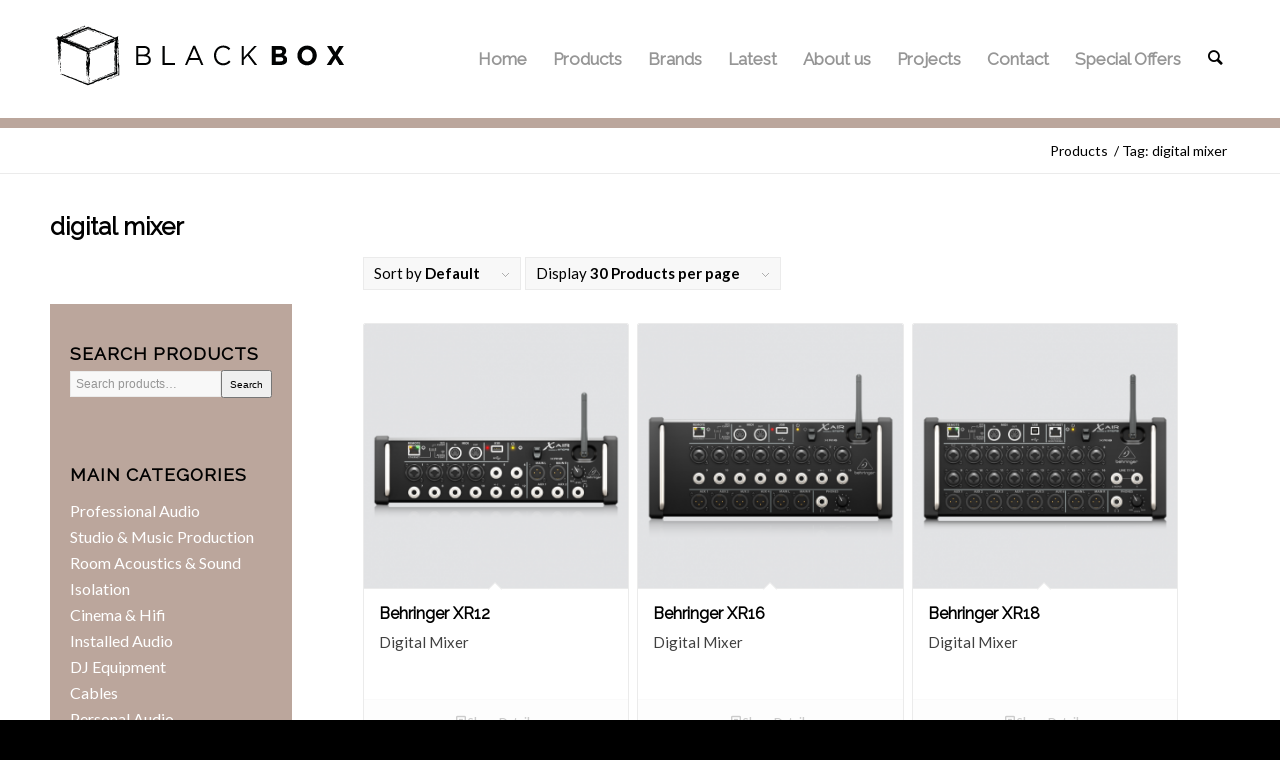

--- FILE ---
content_type: text/html; charset=UTF-8
request_url: https://black-box.pro/product-tag/digital-mixer/
body_size: 14677
content:
<!DOCTYPE html><html lang="en-US" class="html_stretched responsive av-preloader-disabled av-default-lightbox  html_header_top html_logo_left html_main_nav_header html_menu_right html_large html_header_sticky html_header_shrinking_disabled html_mobile_menu_tablet html_header_searchicon html_content_align_center html_header_unstick_top_disabled html_header_stretch_disabled html_minimal_header html_av-overlay-side html_av-overlay-side-classic html_av-submenu-noclone html_entry_id_11411 av-no-preview html_text_menu_active "><head><meta charset="UTF-8" /><meta name="viewport" content="width=device-width, initial-scale=1, maximum-scale=1"><meta name='robots' content='index, follow, max-image-preview:large, max-snippet:-1, max-video-preview:-1' /><title>digital mixer Archives - Black Box Pro</title><link rel="canonical" href="https://black-box.pro/product-tag/digital-mixer/" /><meta property="og:locale" content="en_US" /><meta property="og:type" content="article" /><meta property="og:title" content="digital mixer Archives" /><meta property="og:url" content="https://black-box.pro/product-tag/digital-mixer/" /><meta property="og:site_name" content="Black Box Pro" /><meta name="twitter:card" content="summary_large_image" /> <script type="application/ld+json" class="yoast-schema-graph">{"@context":"https://schema.org","@graph":[{"@type":"WebSite","@id":"https://black-box.pro/#website","url":"https://black-box.pro/","name":"Black Box Pro","description":"Professional Audio Sales &amp; Installation","potentialAction":[{"@type":"SearchAction","target":{"@type":"EntryPoint","urlTemplate":"https://black-box.pro/?s={search_term_string}"},"query-input":"required name=search_term_string"}],"inLanguage":"en-US"},{"@type":"CollectionPage","@id":"https://black-box.pro/product-tag/digital-mixer/#webpage","url":"https://black-box.pro/product-tag/digital-mixer/","name":"digital mixer Archives - Black Box Pro","isPartOf":{"@id":"https://black-box.pro/#website"},"breadcrumb":{"@id":"https://black-box.pro/product-tag/digital-mixer/#breadcrumb"},"inLanguage":"en-US","potentialAction":[{"@type":"ReadAction","target":["https://black-box.pro/product-tag/digital-mixer/"]}]},{"@type":"BreadcrumbList","@id":"https://black-box.pro/product-tag/digital-mixer/#breadcrumb","itemListElement":[{"@type":"ListItem","position":1,"name":"Home","item":"https://black-box.pro/high-end-audio-electronics-home/"},{"@type":"ListItem","position":2,"name":"digital mixer"}]}]}</script> <link rel="alternate" type="application/rss+xml" title="Black Box Pro &raquo; Feed" href="https://black-box.pro/feed/" /><link rel="alternate" type="application/rss+xml" title="Black Box Pro &raquo; digital mixer Tag Feed" href="https://black-box.pro/product-tag/digital-mixer/feed/" />  <script
				src="//www.googletagmanager.com/gtag/js?id=UA-155708748-1"  data-cfasync="false" data-wpfc-render="false" type="text/javascript" async></script> <script data-cfasync="false" data-wpfc-render="false" type="text/javascript">var mi_version = '8.10.0';
				var mi_track_user = true;
				var mi_no_track_reason = '';
				
								var disableStrs = [
															'ga-disable-UA-155708748-1',
									];

				/* Function to detect opted out users */
				function __gtagTrackerIsOptedOut() {
					for (var index = 0; index < disableStrs.length; index++) {
						if (document.cookie.indexOf(disableStrs[index] + '=true') > -1) {
							return true;
						}
					}

					return false;
				}

				/* Disable tracking if the opt-out cookie exists. */
				if (__gtagTrackerIsOptedOut()) {
					for (var index = 0; index < disableStrs.length; index++) {
						window[disableStrs[index]] = true;
					}
				}

				/* Opt-out function */
				function __gtagTrackerOptout() {
					for (var index = 0; index < disableStrs.length; index++) {
						document.cookie = disableStrs[index] + '=true; expires=Thu, 31 Dec 2099 23:59:59 UTC; path=/';
						window[disableStrs[index]] = true;
					}
				}

				if ('undefined' === typeof gaOptout) {
					function gaOptout() {
						__gtagTrackerOptout();
					}
				}
								window.dataLayer = window.dataLayer || [];

				window.MonsterInsightsDualTracker = {
					helpers: {},
					trackers: {},
				};
				if (mi_track_user) {
					function __gtagDataLayer() {
						dataLayer.push(arguments);
					}

					function __gtagTracker(type, name, parameters) {
						if (!parameters) {
							parameters = {};
						}

						if (parameters.send_to) {
							__gtagDataLayer.apply(null, arguments);
							return;
						}

						if (type === 'event') {
							
														parameters.send_to = monsterinsights_frontend.ua;
							__gtagDataLayer(type, name, parameters);
													} else {
							__gtagDataLayer.apply(null, arguments);
						}
					}

					__gtagTracker('js', new Date());
					__gtagTracker('set', {
						'developer_id.dZGIzZG': true,
											});
															__gtagTracker('config', 'UA-155708748-1', {"forceSSL":"true","link_attribution":"true"} );
										window.gtag = __gtagTracker;										(function () {
						/* https://developers.google.com/analytics/devguides/collection/analyticsjs/ */
						/* ga and __gaTracker compatibility shim. */
						var noopfn = function () {
							return null;
						};
						var newtracker = function () {
							return new Tracker();
						};
						var Tracker = function () {
							return null;
						};
						var p = Tracker.prototype;
						p.get = noopfn;
						p.set = noopfn;
						p.send = function () {
							var args = Array.prototype.slice.call(arguments);
							args.unshift('send');
							__gaTracker.apply(null, args);
						};
						var __gaTracker = function () {
							var len = arguments.length;
							if (len === 0) {
								return;
							}
							var f = arguments[len - 1];
							if (typeof f !== 'object' || f === null || typeof f.hitCallback !== 'function') {
								if ('send' === arguments[0]) {
									var hitConverted, hitObject = false, action;
									if ('event' === arguments[1]) {
										if ('undefined' !== typeof arguments[3]) {
											hitObject = {
												'eventAction': arguments[3],
												'eventCategory': arguments[2],
												'eventLabel': arguments[4],
												'value': arguments[5] ? arguments[5] : 1,
											}
										}
									}
									if ('pageview' === arguments[1]) {
										if ('undefined' !== typeof arguments[2]) {
											hitObject = {
												'eventAction': 'page_view',
												'page_path': arguments[2],
											}
										}
									}
									if (typeof arguments[2] === 'object') {
										hitObject = arguments[2];
									}
									if (typeof arguments[5] === 'object') {
										Object.assign(hitObject, arguments[5]);
									}
									if ('undefined' !== typeof arguments[1].hitType) {
										hitObject = arguments[1];
										if ('pageview' === hitObject.hitType) {
											hitObject.eventAction = 'page_view';
										}
									}
									if (hitObject) {
										action = 'timing' === arguments[1].hitType ? 'timing_complete' : hitObject.eventAction;
										hitConverted = mapArgs(hitObject);
										__gtagTracker('event', action, hitConverted);
									}
								}
								return;
							}

							function mapArgs(args) {
								var arg, hit = {};
								var gaMap = {
									'eventCategory': 'event_category',
									'eventAction': 'event_action',
									'eventLabel': 'event_label',
									'eventValue': 'event_value',
									'nonInteraction': 'non_interaction',
									'timingCategory': 'event_category',
									'timingVar': 'name',
									'timingValue': 'value',
									'timingLabel': 'event_label',
									'page': 'page_path',
									'location': 'page_location',
									'title': 'page_title',
								};
								for (arg in args) {
																		if (!(!args.hasOwnProperty(arg) || !gaMap.hasOwnProperty(arg))) {
										hit[gaMap[arg]] = args[arg];
									} else {
										hit[arg] = args[arg];
									}
								}
								return hit;
							}

							try {
								f.hitCallback();
							} catch (ex) {
							}
						};
						__gaTracker.create = newtracker;
						__gaTracker.getByName = newtracker;
						__gaTracker.getAll = function () {
							return [];
						};
						__gaTracker.remove = noopfn;
						__gaTracker.loaded = true;
						window['__gaTracker'] = __gaTracker;
					})();
									} else {
										console.log("");
					(function () {
						function __gtagTracker() {
							return null;
						}

						window['__gtagTracker'] = __gtagTracker;
						window['gtag'] = __gtagTracker;
					})();
									}</script>  
 <script type='text/javascript'>if(!document.cookie.match(/aviaPrivacyGoogleWebfontsDisabled/)){
				(function() {
					var f = document.createElement('link');
					
					f.type 	= 'text/css';
					f.rel 	= 'stylesheet';
					f.href 	= '//fonts.googleapis.com/css?family=Raleway%7CLato:300,400,700';
					f.id 	= 'avia-google-webfont';
					
					document.getElementsByTagName('head')[0].appendChild(f);
				})();
			}</script> <link rel='stylesheet' id='avia-woocommerce-css-css'  href='https://black-box.pro/wp-content/themes/enfold/config-woocommerce/woocommerce-mod.css?ver=5.9.3' type='text/css' media='all' /><link rel='stylesheet' id='avia-grid-css'  href='https://black-box.pro/wp-content/themes/enfold/css/grid.css?ver=4.5.7' type='text/css' media='all' /><link rel='stylesheet' id='avia-base-css'  href='https://black-box.pro/wp-content/themes/enfold/css/base.css?ver=4.5.7' type='text/css' media='all' /><link rel='stylesheet' id='avia-layout-css'  href='https://black-box.pro/wp-content/themes/enfold/css/layout.css?ver=4.5.7' type='text/css' media='all' /><link rel='stylesheet' id='avia-module-blog-css'  href='https://black-box.pro/wp-content/themes/enfold/config-templatebuilder/avia-shortcodes/blog/blog.css?ver=5.9.3' type='text/css' media='all' /><link rel='stylesheet' id='avia-module-postslider-css'  href='https://black-box.pro/wp-content/themes/enfold/config-templatebuilder/avia-shortcodes/postslider/postslider.css?ver=5.9.3' type='text/css' media='all' /><link rel='stylesheet' id='avia-module-button-css'  href='https://black-box.pro/wp-content/themes/enfold/config-templatebuilder/avia-shortcodes/buttons/buttons.css?ver=5.9.3' type='text/css' media='all' /><link rel='stylesheet' id='avia-module-comments-css'  href='https://black-box.pro/wp-content/themes/enfold/config-templatebuilder/avia-shortcodes/comments/comments.css?ver=5.9.3' type='text/css' media='all' /><link rel='stylesheet' id='avia-module-slideshow-css'  href='https://black-box.pro/wp-content/themes/enfold/config-templatebuilder/avia-shortcodes/slideshow/slideshow.css?ver=5.9.3' type='text/css' media='all' /><link rel='stylesheet' id='avia-module-slideshow-contentpartner-css'  href='https://black-box.pro/wp-content/themes/enfold/config-templatebuilder/avia-shortcodes/contentslider/contentslider.css?ver=5.9.3' type='text/css' media='all' /><link rel='stylesheet' id='avia-module-gallery-css'  href='https://black-box.pro/wp-content/themes/enfold/config-templatebuilder/avia-shortcodes/gallery/gallery.css?ver=5.9.3' type='text/css' media='all' /><link rel='stylesheet' id='avia-module-maps-css'  href='https://black-box.pro/wp-content/themes/enfold/config-templatebuilder/avia-shortcodes/google_maps/google_maps.css?ver=5.9.3' type='text/css' media='all' /><link rel='stylesheet' id='avia-module-gridrow-css'  href='https://black-box.pro/wp-content/themes/enfold/config-templatebuilder/avia-shortcodes/grid_row/grid_row.css?ver=5.9.3' type='text/css' media='all' /><link rel='stylesheet' id='avia-module-heading-css'  href='https://black-box.pro/wp-content/themes/enfold/config-templatebuilder/avia-shortcodes/heading/heading.css?ver=5.9.3' type='text/css' media='all' /><link rel='stylesheet' id='avia-module-icon-css'  href='https://black-box.pro/wp-content/themes/enfold/config-templatebuilder/avia-shortcodes/icon/icon.css?ver=5.9.3' type='text/css' media='all' /><link rel='stylesheet' id='avia-module-image-css'  href='https://black-box.pro/wp-content/themes/enfold/config-templatebuilder/avia-shortcodes/image/image.css?ver=5.9.3' type='text/css' media='all' /><link rel='stylesheet' id='avia-module-masonry-css'  href='https://black-box.pro/wp-content/themes/enfold/config-templatebuilder/avia-shortcodes/masonry_entries/masonry_entries.css?ver=5.9.3' type='text/css' media='all' /><link rel='stylesheet' id='avia-siteloader-css'  href='https://black-box.pro/wp-content/themes/enfold/css/avia-snippet-site-preloader.css?ver=5.9.3' type='text/css' media='all' /><link rel='stylesheet' id='avia-module-portfolio-css'  href='https://black-box.pro/wp-content/themes/enfold/config-templatebuilder/avia-shortcodes/portfolio/portfolio.css?ver=5.9.3' type='text/css' media='all' /><link rel='stylesheet' id='avia-module-slideshow-fullsize-css'  href='https://black-box.pro/wp-content/themes/enfold/config-templatebuilder/avia-shortcodes/slideshow_fullsize/slideshow_fullsize.css?ver=5.9.3' type='text/css' media='all' /><link rel='stylesheet' id='avia-module-slideshow-ls-css'  href='https://black-box.pro/wp-content/themes/enfold/config-templatebuilder/avia-shortcodes/slideshow_layerslider/slideshow_layerslider.css?ver=5.9.3' type='text/css' media='all' /><link rel='stylesheet' id='avia-module-social-css'  href='https://black-box.pro/wp-content/themes/enfold/config-templatebuilder/avia-shortcodes/social_share/social_share.css?ver=5.9.3' type='text/css' media='all' /><link rel='stylesheet' id='avia-module-tabsection-css'  href='https://black-box.pro/wp-content/themes/enfold/config-templatebuilder/avia-shortcodes/tab_section/tab_section.css?ver=5.9.3' type='text/css' media='all' /><link rel='stylesheet' id='avia-module-video-css'  href='https://black-box.pro/wp-content/themes/enfold/config-templatebuilder/avia-shortcodes/video/video.css?ver=5.9.3' type='text/css' media='all' /><link rel='stylesheet' id='wp-block-library-css'  href='https://black-box.pro/wp-includes/css/dist/block-library/style.min.css?ver=5.9.3' type='text/css' media='all' /><link rel='stylesheet' id='wc-blocks-vendors-style-css'  href='https://black-box.pro/wp-content/plugins/woocommerce/packages/woocommerce-blocks/build/wc-blocks-vendors-style.css?ver=6.5.2' type='text/css' media='all' /><link rel='stylesheet' id='wc-blocks-style-css'  href='https://black-box.pro/wp-content/plugins/woocommerce/packages/woocommerce-blocks/build/wc-blocks-style.css?ver=6.5.2' type='text/css' media='all' /><style id='global-styles-inline-css' type='text/css'>body{--wp--preset--color--black: #000000;--wp--preset--color--cyan-bluish-gray: #abb8c3;--wp--preset--color--white: #ffffff;--wp--preset--color--pale-pink: #f78da7;--wp--preset--color--vivid-red: #cf2e2e;--wp--preset--color--luminous-vivid-orange: #ff6900;--wp--preset--color--luminous-vivid-amber: #fcb900;--wp--preset--color--light-green-cyan: #7bdcb5;--wp--preset--color--vivid-green-cyan: #00d084;--wp--preset--color--pale-cyan-blue: #8ed1fc;--wp--preset--color--vivid-cyan-blue: #0693e3;--wp--preset--color--vivid-purple: #9b51e0;--wp--preset--gradient--vivid-cyan-blue-to-vivid-purple: linear-gradient(135deg,rgba(6,147,227,1) 0%,rgb(155,81,224) 100%);--wp--preset--gradient--light-green-cyan-to-vivid-green-cyan: linear-gradient(135deg,rgb(122,220,180) 0%,rgb(0,208,130) 100%);--wp--preset--gradient--luminous-vivid-amber-to-luminous-vivid-orange: linear-gradient(135deg,rgba(252,185,0,1) 0%,rgba(255,105,0,1) 100%);--wp--preset--gradient--luminous-vivid-orange-to-vivid-red: linear-gradient(135deg,rgba(255,105,0,1) 0%,rgb(207,46,46) 100%);--wp--preset--gradient--very-light-gray-to-cyan-bluish-gray: linear-gradient(135deg,rgb(238,238,238) 0%,rgb(169,184,195) 100%);--wp--preset--gradient--cool-to-warm-spectrum: linear-gradient(135deg,rgb(74,234,220) 0%,rgb(151,120,209) 20%,rgb(207,42,186) 40%,rgb(238,44,130) 60%,rgb(251,105,98) 80%,rgb(254,248,76) 100%);--wp--preset--gradient--blush-light-purple: linear-gradient(135deg,rgb(255,206,236) 0%,rgb(152,150,240) 100%);--wp--preset--gradient--blush-bordeaux: linear-gradient(135deg,rgb(254,205,165) 0%,rgb(254,45,45) 50%,rgb(107,0,62) 100%);--wp--preset--gradient--luminous-dusk: linear-gradient(135deg,rgb(255,203,112) 0%,rgb(199,81,192) 50%,rgb(65,88,208) 100%);--wp--preset--gradient--pale-ocean: linear-gradient(135deg,rgb(255,245,203) 0%,rgb(182,227,212) 50%,rgb(51,167,181) 100%);--wp--preset--gradient--electric-grass: linear-gradient(135deg,rgb(202,248,128) 0%,rgb(113,206,126) 100%);--wp--preset--gradient--midnight: linear-gradient(135deg,rgb(2,3,129) 0%,rgb(40,116,252) 100%);--wp--preset--duotone--dark-grayscale: url('#wp-duotone-dark-grayscale');--wp--preset--duotone--grayscale: url('#wp-duotone-grayscale');--wp--preset--duotone--purple-yellow: url('#wp-duotone-purple-yellow');--wp--preset--duotone--blue-red: url('#wp-duotone-blue-red');--wp--preset--duotone--midnight: url('#wp-duotone-midnight');--wp--preset--duotone--magenta-yellow: url('#wp-duotone-magenta-yellow');--wp--preset--duotone--purple-green: url('#wp-duotone-purple-green');--wp--preset--duotone--blue-orange: url('#wp-duotone-blue-orange');--wp--preset--font-size--small: 13px;--wp--preset--font-size--medium: 20px;--wp--preset--font-size--large: 36px;--wp--preset--font-size--x-large: 42px;}.has-black-color{color: var(--wp--preset--color--black) !important;}.has-cyan-bluish-gray-color{color: var(--wp--preset--color--cyan-bluish-gray) !important;}.has-white-color{color: var(--wp--preset--color--white) !important;}.has-pale-pink-color{color: var(--wp--preset--color--pale-pink) !important;}.has-vivid-red-color{color: var(--wp--preset--color--vivid-red) !important;}.has-luminous-vivid-orange-color{color: var(--wp--preset--color--luminous-vivid-orange) !important;}.has-luminous-vivid-amber-color{color: var(--wp--preset--color--luminous-vivid-amber) !important;}.has-light-green-cyan-color{color: var(--wp--preset--color--light-green-cyan) !important;}.has-vivid-green-cyan-color{color: var(--wp--preset--color--vivid-green-cyan) !important;}.has-pale-cyan-blue-color{color: var(--wp--preset--color--pale-cyan-blue) !important;}.has-vivid-cyan-blue-color{color: var(--wp--preset--color--vivid-cyan-blue) !important;}.has-vivid-purple-color{color: var(--wp--preset--color--vivid-purple) !important;}.has-black-background-color{background-color: var(--wp--preset--color--black) !important;}.has-cyan-bluish-gray-background-color{background-color: var(--wp--preset--color--cyan-bluish-gray) !important;}.has-white-background-color{background-color: var(--wp--preset--color--white) !important;}.has-pale-pink-background-color{background-color: var(--wp--preset--color--pale-pink) !important;}.has-vivid-red-background-color{background-color: var(--wp--preset--color--vivid-red) !important;}.has-luminous-vivid-orange-background-color{background-color: var(--wp--preset--color--luminous-vivid-orange) !important;}.has-luminous-vivid-amber-background-color{background-color: var(--wp--preset--color--luminous-vivid-amber) !important;}.has-light-green-cyan-background-color{background-color: var(--wp--preset--color--light-green-cyan) !important;}.has-vivid-green-cyan-background-color{background-color: var(--wp--preset--color--vivid-green-cyan) !important;}.has-pale-cyan-blue-background-color{background-color: var(--wp--preset--color--pale-cyan-blue) !important;}.has-vivid-cyan-blue-background-color{background-color: var(--wp--preset--color--vivid-cyan-blue) !important;}.has-vivid-purple-background-color{background-color: var(--wp--preset--color--vivid-purple) !important;}.has-black-border-color{border-color: var(--wp--preset--color--black) !important;}.has-cyan-bluish-gray-border-color{border-color: var(--wp--preset--color--cyan-bluish-gray) !important;}.has-white-border-color{border-color: var(--wp--preset--color--white) !important;}.has-pale-pink-border-color{border-color: var(--wp--preset--color--pale-pink) !important;}.has-vivid-red-border-color{border-color: var(--wp--preset--color--vivid-red) !important;}.has-luminous-vivid-orange-border-color{border-color: var(--wp--preset--color--luminous-vivid-orange) !important;}.has-luminous-vivid-amber-border-color{border-color: var(--wp--preset--color--luminous-vivid-amber) !important;}.has-light-green-cyan-border-color{border-color: var(--wp--preset--color--light-green-cyan) !important;}.has-vivid-green-cyan-border-color{border-color: var(--wp--preset--color--vivid-green-cyan) !important;}.has-pale-cyan-blue-border-color{border-color: var(--wp--preset--color--pale-cyan-blue) !important;}.has-vivid-cyan-blue-border-color{border-color: var(--wp--preset--color--vivid-cyan-blue) !important;}.has-vivid-purple-border-color{border-color: var(--wp--preset--color--vivid-purple) !important;}.has-vivid-cyan-blue-to-vivid-purple-gradient-background{background: var(--wp--preset--gradient--vivid-cyan-blue-to-vivid-purple) !important;}.has-light-green-cyan-to-vivid-green-cyan-gradient-background{background: var(--wp--preset--gradient--light-green-cyan-to-vivid-green-cyan) !important;}.has-luminous-vivid-amber-to-luminous-vivid-orange-gradient-background{background: var(--wp--preset--gradient--luminous-vivid-amber-to-luminous-vivid-orange) !important;}.has-luminous-vivid-orange-to-vivid-red-gradient-background{background: var(--wp--preset--gradient--luminous-vivid-orange-to-vivid-red) !important;}.has-very-light-gray-to-cyan-bluish-gray-gradient-background{background: var(--wp--preset--gradient--very-light-gray-to-cyan-bluish-gray) !important;}.has-cool-to-warm-spectrum-gradient-background{background: var(--wp--preset--gradient--cool-to-warm-spectrum) !important;}.has-blush-light-purple-gradient-background{background: var(--wp--preset--gradient--blush-light-purple) !important;}.has-blush-bordeaux-gradient-background{background: var(--wp--preset--gradient--blush-bordeaux) !important;}.has-luminous-dusk-gradient-background{background: var(--wp--preset--gradient--luminous-dusk) !important;}.has-pale-ocean-gradient-background{background: var(--wp--preset--gradient--pale-ocean) !important;}.has-electric-grass-gradient-background{background: var(--wp--preset--gradient--electric-grass) !important;}.has-midnight-gradient-background{background: var(--wp--preset--gradient--midnight) !important;}.has-small-font-size{font-size: var(--wp--preset--font-size--small) !important;}.has-medium-font-size{font-size: var(--wp--preset--font-size--medium) !important;}.has-large-font-size{font-size: var(--wp--preset--font-size--large) !important;}.has-x-large-font-size{font-size: var(--wp--preset--font-size--x-large) !important;}</style><link rel='stylesheet' id='contact-form-7-css'  href='https://black-box.pro/wp-content/plugins/contact-form-7/includes/css/styles.css?ver=5.5.3' type='text/css' media='all' /><link rel='stylesheet' id='wpdm-font-awesome-css'  href='https://black-box.pro/wp-content/plugins/download-manager/assets/fontawesome/css/all.css?ver=5.9.3' type='text/css' media='all' /><link rel='stylesheet' id='wpdm-front-bootstrap-css'  href='https://black-box.pro/wp-content/plugins/download-manager/assets/bootstrap/css/bootstrap.min.css?ver=5.9.3' type='text/css' media='all' /><link rel='stylesheet' id='wpdm-front-css'  href='https://black-box.pro/wp-content/plugins/download-manager/assets/css/front.css?ver=5.9.3' type='text/css' media='all' /><link rel='stylesheet' id='pwb-styles-frontend-css'  href='https://black-box.pro/wp-content/plugins/perfect-woocommerce-brands/assets/css/styles-frontend.min.css?ver=2.0.7' type='text/css' media='all' /><style id='woocommerce-inline-inline-css' type='text/css'>.woocommerce form .form-row .required { visibility: visible; }</style><link rel='stylesheet' id='ywctm-frontend-css'  href='https://black-box.pro/wp-content/plugins/yith-woocommerce-catalog-mode/assets/css/frontend.min.css?ver=2.3.0' type='text/css' media='all' /><style id='ywctm-frontend-inline-css' type='text/css'>.widget.woocommerce.widget_shopping_cart{display: none !important}</style><link rel='stylesheet' id='avia-scs-css'  href='https://black-box.pro/wp-content/themes/enfold/css/shortcodes.css?ver=4.5.7' type='text/css' media='all' /><link rel='stylesheet' id='avia-popup-css-css'  href='https://black-box.pro/wp-content/themes/enfold/js/aviapopup/magnific-popup.css?ver=4.5.7' type='text/css' media='screen' /><link rel='stylesheet' id='avia-lightbox-css'  href='https://black-box.pro/wp-content/themes/enfold/css/avia-snippet-lightbox.css?ver=4.5.7' type='text/css' media='screen' /><link rel='stylesheet' id='avia-widget-css-css'  href='https://black-box.pro/wp-content/themes/enfold/css/avia-snippet-widget.css?ver=4.5.7' type='text/css' media='screen' /><link rel='stylesheet' id='avia-dynamic-css'  href='https://black-box.pro/wp-content/uploads/dynamic_avia/enfold_child.css?ver=5ebebd5f0e67e' type='text/css' media='all' /><link rel='stylesheet' id='avia-custom-css'  href='https://black-box.pro/wp-content/themes/enfold/css/custom.css?ver=4.5.7' type='text/css' media='all' /><link rel='stylesheet' id='avia-style-css'  href='https://black-box.pro/wp-content/themes/enfold-child/style.css?ver=1769905600' type='text/css' media='all' /> <script type='text/javascript' src='https://black-box.pro/wp-includes/js/jquery/jquery.min.js?ver=3.6.0' id='jquery-core-js'></script> <script data-cfasync="false" data-wpfc-render="false" type="text/javascript" id='monsterinsights-frontend-script-js-extra'>var monsterinsights_frontend = {"js_events_tracking":"true","download_extensions":"doc,pdf,ppt,zip,xls,docx,pptx,xlsx","inbound_paths":"[{\"path\":\"\\\/go\\\/\",\"label\":\"affiliate\"},{\"path\":\"\\\/recommend\\\/\",\"label\":\"affiliate\"}]","home_url":"https:\/\/black-box.pro","hash_tracking":"false","ua":"UA-155708748-1","v4_id":""};</script> <script type='text/javascript' id='wpdm-frontjs-js-extra'>var wpdm_url = {"home":"https:\/\/black-box.pro\/","site":"https:\/\/black-box.pro\/","ajax":"https:\/\/black-box.pro\/wp-admin\/admin-ajax.php"};
var wpdm_js = {"spinner":"<i class=\"fas fa-sun fa-spin\"><\/i>"};</script> <link rel="https://api.w.org/" href="https://black-box.pro/wp-json/" /><link rel="alternate" type="application/json" href="https://black-box.pro/wp-json/wp/v2/product_tag/7473" /><link rel="EditURI" type="application/rsd+xml" title="RSD" href="https://black-box.pro/xmlrpc.php?rsd" /><link rel="wlwmanifest" type="application/wlwmanifest+xml" href="https://black-box.pro/wp-includes/wlwmanifest.xml" /><meta name="generator" content="WordPress 5.9.3" /><meta name="generator" content="WooCommerce 6.1.2" /> <script type="text/javascript">var jQueryMigrateHelperHasSentDowngrade = false;

			window.onerror = function( msg, url, line, col, error ) {
				// Break out early, do not processing if a downgrade reqeust was already sent.
				if ( jQueryMigrateHelperHasSentDowngrade ) {
					return true;
                }

				var xhr = new XMLHttpRequest();
				var nonce = '073a2c5915';
				var jQueryFunctions = [
					'andSelf',
					'browser',
					'live',
					'boxModel',
					'support.boxModel',
					'size',
					'swap',
					'clean',
					'sub',
                ];
				var match_pattern = /\)\.(.+?) is not a function/;
                var erroredFunction = msg.match( match_pattern );

                // If there was no matching functions, do not try to downgrade.
                if ( typeof erroredFunction !== 'object' || typeof erroredFunction[1] === "undefined" || -1 === jQueryFunctions.indexOf( erroredFunction[1] ) ) {
                    return true;
                }

                // Set that we've now attempted a downgrade request.
                jQueryMigrateHelperHasSentDowngrade = true;

				xhr.open( 'POST', 'https://black-box.pro/wp-admin/admin-ajax.php' );
				xhr.setRequestHeader( 'Content-Type', 'application/x-www-form-urlencoded' );
				xhr.onload = function () {
					var response,
                        reload = false;

					if ( 200 === xhr.status ) {
                        try {
                        	response = JSON.parse( xhr.response );

                        	reload = response.data.reload;
                        } catch ( e ) {
                        	reload = false;
                        }
                    }

					// Automatically reload the page if a deprecation caused an automatic downgrade, ensure visitors get the best possible experience.
					if ( reload ) {
						location.reload();
                    }
				};

				xhr.send( encodeURI( 'action=jquery-migrate-downgrade-version&_wpnonce=' + nonce ) );

				// Suppress error alerts in older browsers
				return true;
			}</script> <link rel="profile" href="https://gmpg.org/xfn/11" /><link rel="alternate" type="application/rss+xml" title="Black Box Pro RSS2 Feed" href="https://black-box.pro/feed/" /><link rel="pingback" href="https://black-box.pro/xmlrpc.php" /> <!--[if lt IE 9]><script src="https://black-box.pro/wp-content/themes/enfold/js/html5shiv.js"></script><![endif]--><link rel="icon" href="https://black-box.pro/wp-content/uploads/2019/09/favicon.png" type="image/png"> <noscript><style>.woocommerce-product-gallery{ opacity: 1 !important; }</style></noscript>  <script type="text/javascript">'use strict';var avia_is_mobile=!1;if(/Android|webOS|iPhone|iPad|iPod|BlackBerry|IEMobile|Opera Mini/i.test(navigator.userAgent)&&'ontouchstart' in document.documentElement){avia_is_mobile=!0;document.documentElement.className+=' avia_mobile '}
else{document.documentElement.className+=' avia_desktop '};document.documentElement.className+=' js_active ';(function(){var e=['-webkit-','-moz-','-ms-',''],n='';for(var t in e){if(e[t]+'transform' in document.documentElement.style){document.documentElement.className+=' avia_transform ';n=e[t]+'transform'};if(e[t]+'perspective' in document.documentElement.style)document.documentElement.className+=' avia_transform3d '};if(typeof document.getElementsByClassName=='function'&&typeof document.documentElement.getBoundingClientRect=='function'&&avia_is_mobile==!1){if(n&&window.innerHeight>0){setTimeout(function(){var e=0,o={},a=0,t=document.getElementsByClassName('av-parallax'),i=window.pageYOffset||document.documentElement.scrollTop;for(e=0;e<t.length;e++){t[e].style.top='0px';o=t[e].getBoundingClientRect();a=Math.ceil((window.innerHeight+i-o.top)*0.3);t[e].style[n]='translate(0px, '+a+'px)';t[e].style.top='auto';t[e].className+=' enabled-parallax '}},50)}}})();</script><style type='text/css'>@font-face {font-family: 'entypo-fontello'; font-weight: normal; font-style: normal; font-display: auto;
src: url('https://black-box.pro/wp-content/themes/enfold/config-templatebuilder/avia-template-builder/assets/fonts/entypo-fontello.eot');
src: url('https://black-box.pro/wp-content/themes/enfold/config-templatebuilder/avia-template-builder/assets/fonts/entypo-fontello.eot?#iefix') format('embedded-opentype'), 
url('https://black-box.pro/wp-content/themes/enfold/config-templatebuilder/avia-template-builder/assets/fonts/entypo-fontello.woff') format('woff'), 
url('https://black-box.pro/wp-content/themes/enfold/config-templatebuilder/avia-template-builder/assets/fonts/entypo-fontello.ttf') format('truetype'), 
url('https://black-box.pro/wp-content/themes/enfold/config-templatebuilder/avia-template-builder/assets/fonts/entypo-fontello.svg#entypo-fontello') format('svg');
} #top .avia-font-entypo-fontello, body .avia-font-entypo-fontello, html body [data-av_iconfont='entypo-fontello']:before{ font-family: 'entypo-fontello'; }</style><meta name="generator" content="WordPress Download Manager 3.2.42" /><link href="https://fonts.googleapis.com/css?family=Rubik"
 rel="stylesheet"><style>.w3eden .fetfont,
            .w3eden .btn,
            .w3eden .btn.wpdm-front h3.title,
            .w3eden .wpdm-social-lock-box .IN-widget a span:last-child,
            .w3eden #xfilelist .panel-heading,
            .w3eden .wpdm-frontend-tabs a,
            .w3eden .alert:before,
            .w3eden .panel .panel-heading,
            .w3eden .discount-msg,
            .w3eden .panel.dashboard-panel h3,
            .w3eden #wpdm-dashboard-sidebar .list-group-item,
            .w3eden #package-description .wp-switch-editor,
            .w3eden .w3eden.author-dashbboard .nav.nav-tabs li a,
            .w3eden .wpdm_cart thead th,
            .w3eden #csp .list-group-item,
            .w3eden .modal-title {
                font-family: Rubik, -apple-system, BlinkMacSystemFont, "Segoe UI", Roboto, Helvetica, Arial, sans-serif, "Apple Color Emoji", "Segoe UI Emoji", "Segoe UI Symbol";
                text-transform: uppercase;
                font-weight: 700;
            }
            .w3eden #csp .list-group-item {
                text-transform: unset;
            }</style><style>/* WPDM Link Template Styles */</style><style>:root {
                --color-primary: #4a8eff;
                --color-primary-rgb: 74, 142, 255;
                --color-primary-hover: #4a8eff;
                --color-primary-active: #4a8eff;
                --color-secondary: #4a8eff;
                --color-secondary-rgb: 74, 142, 255;
                --color-secondary-hover: #4a8eff;
                --color-secondary-active: #4a8eff;
                --color-success: #18ce0f;
                --color-success-rgb: 24, 206, 15;
                --color-success-hover: #4a8eff;
                --color-success-active: #4a8eff;
                --color-info: #2CA8FF;
                --color-info-rgb: 44, 168, 255;
                --color-info-hover: #2CA8FF;
                --color-info-active: #2CA8FF;
                --color-warning: #f29e0f;
                --color-warning-rgb: 242, 158, 15;
                --color-warning-hover: orange;
                --color-warning-active: orange;
                --color-danger: #ff5062;
                --color-danger-rgb: 255, 80, 98;
                --color-danger-hover: #ff5062;
                --color-danger-active: #ff5062;
                --color-green: #30b570;
                --color-blue: #0073ff;
                --color-purple: #8557D3;
                --color-red: #ff5062;
                --color-muted: rgba(69, 89, 122, 0.6);
                --wpdm-font: "Rubik", -apple-system, BlinkMacSystemFont, "Segoe UI", Roboto, Helvetica, Arial, sans-serif, "Apple Color Emoji", "Segoe UI Emoji", "Segoe UI Symbol";
            }

            .wpdm-download-link.btn.btn-primary {
                border-radius: 4px;
            }</style></head><body data-rsssl=1 id="top" class="archive tax-product_tag term-digital-mixer term-7473  rtl_columns stretched raleway lato no_sidebar_border theme-enfold woocommerce woocommerce-page woocommerce-no-js" itemscope="itemscope" itemtype="https://schema.org/WebPage" > <svg xmlns="http://www.w3.org/2000/svg" viewBox="0 0 0 0" width="0" height="0" focusable="false" role="none" style="visibility: hidden; position: absolute; left: -9999px; overflow: hidden;" ><defs><filter id="wp-duotone-dark-grayscale"><feColorMatrix color-interpolation-filters="sRGB" type="matrix" values=" .299 .587 .114 0 0 .299 .587 .114 0 0 .299 .587 .114 0 0 .299 .587 .114 0 0 " /><feComponentTransfer color-interpolation-filters="sRGB" ><feFuncR type="table" tableValues="0 0.49803921568627" /><feFuncG type="table" tableValues="0 0.49803921568627" /><feFuncB type="table" tableValues="0 0.49803921568627" /><feFuncA type="table" tableValues="1 1" /></feComponentTransfer><feComposite in2="SourceGraphic" operator="in" /></filter></defs></svg><svg xmlns="http://www.w3.org/2000/svg" viewBox="0 0 0 0" width="0" height="0" focusable="false" role="none" style="visibility: hidden; position: absolute; left: -9999px; overflow: hidden;" ><defs><filter id="wp-duotone-grayscale"><feColorMatrix color-interpolation-filters="sRGB" type="matrix" values=" .299 .587 .114 0 0 .299 .587 .114 0 0 .299 .587 .114 0 0 .299 .587 .114 0 0 " /><feComponentTransfer color-interpolation-filters="sRGB" ><feFuncR type="table" tableValues="0 1" /><feFuncG type="table" tableValues="0 1" /><feFuncB type="table" tableValues="0 1" /><feFuncA type="table" tableValues="1 1" /></feComponentTransfer><feComposite in2="SourceGraphic" operator="in" /></filter></defs></svg><svg xmlns="http://www.w3.org/2000/svg" viewBox="0 0 0 0" width="0" height="0" focusable="false" role="none" style="visibility: hidden; position: absolute; left: -9999px; overflow: hidden;" ><defs><filter id="wp-duotone-purple-yellow"><feColorMatrix color-interpolation-filters="sRGB" type="matrix" values=" .299 .587 .114 0 0 .299 .587 .114 0 0 .299 .587 .114 0 0 .299 .587 .114 0 0 " /><feComponentTransfer color-interpolation-filters="sRGB" ><feFuncR type="table" tableValues="0.54901960784314 0.98823529411765" /><feFuncG type="table" tableValues="0 1" /><feFuncB type="table" tableValues="0.71764705882353 0.25490196078431" /><feFuncA type="table" tableValues="1 1" /></feComponentTransfer><feComposite in2="SourceGraphic" operator="in" /></filter></defs></svg><svg xmlns="http://www.w3.org/2000/svg" viewBox="0 0 0 0" width="0" height="0" focusable="false" role="none" style="visibility: hidden; position: absolute; left: -9999px; overflow: hidden;" ><defs><filter id="wp-duotone-blue-red"><feColorMatrix color-interpolation-filters="sRGB" type="matrix" values=" .299 .587 .114 0 0 .299 .587 .114 0 0 .299 .587 .114 0 0 .299 .587 .114 0 0 " /><feComponentTransfer color-interpolation-filters="sRGB" ><feFuncR type="table" tableValues="0 1" /><feFuncG type="table" tableValues="0 0.27843137254902" /><feFuncB type="table" tableValues="0.5921568627451 0.27843137254902" /><feFuncA type="table" tableValues="1 1" /></feComponentTransfer><feComposite in2="SourceGraphic" operator="in" /></filter></defs></svg><svg xmlns="http://www.w3.org/2000/svg" viewBox="0 0 0 0" width="0" height="0" focusable="false" role="none" style="visibility: hidden; position: absolute; left: -9999px; overflow: hidden;" ><defs><filter id="wp-duotone-midnight"><feColorMatrix color-interpolation-filters="sRGB" type="matrix" values=" .299 .587 .114 0 0 .299 .587 .114 0 0 .299 .587 .114 0 0 .299 .587 .114 0 0 " /><feComponentTransfer color-interpolation-filters="sRGB" ><feFuncR type="table" tableValues="0 0" /><feFuncG type="table" tableValues="0 0.64705882352941" /><feFuncB type="table" tableValues="0 1" /><feFuncA type="table" tableValues="1 1" /></feComponentTransfer><feComposite in2="SourceGraphic" operator="in" /></filter></defs></svg><svg xmlns="http://www.w3.org/2000/svg" viewBox="0 0 0 0" width="0" height="0" focusable="false" role="none" style="visibility: hidden; position: absolute; left: -9999px; overflow: hidden;" ><defs><filter id="wp-duotone-magenta-yellow"><feColorMatrix color-interpolation-filters="sRGB" type="matrix" values=" .299 .587 .114 0 0 .299 .587 .114 0 0 .299 .587 .114 0 0 .299 .587 .114 0 0 " /><feComponentTransfer color-interpolation-filters="sRGB" ><feFuncR type="table" tableValues="0.78039215686275 1" /><feFuncG type="table" tableValues="0 0.94901960784314" /><feFuncB type="table" tableValues="0.35294117647059 0.47058823529412" /><feFuncA type="table" tableValues="1 1" /></feComponentTransfer><feComposite in2="SourceGraphic" operator="in" /></filter></defs></svg><svg xmlns="http://www.w3.org/2000/svg" viewBox="0 0 0 0" width="0" height="0" focusable="false" role="none" style="visibility: hidden; position: absolute; left: -9999px; overflow: hidden;" ><defs><filter id="wp-duotone-purple-green"><feColorMatrix color-interpolation-filters="sRGB" type="matrix" values=" .299 .587 .114 0 0 .299 .587 .114 0 0 .299 .587 .114 0 0 .299 .587 .114 0 0 " /><feComponentTransfer color-interpolation-filters="sRGB" ><feFuncR type="table" tableValues="0.65098039215686 0.40392156862745" /><feFuncG type="table" tableValues="0 1" /><feFuncB type="table" tableValues="0.44705882352941 0.4" /><feFuncA type="table" tableValues="1 1" /></feComponentTransfer><feComposite in2="SourceGraphic" operator="in" /></filter></defs></svg><svg xmlns="http://www.w3.org/2000/svg" viewBox="0 0 0 0" width="0" height="0" focusable="false" role="none" style="visibility: hidden; position: absolute; left: -9999px; overflow: hidden;" ><defs><filter id="wp-duotone-blue-orange"><feColorMatrix color-interpolation-filters="sRGB" type="matrix" values=" .299 .587 .114 0 0 .299 .587 .114 0 0 .299 .587 .114 0 0 .299 .587 .114 0 0 " /><feComponentTransfer color-interpolation-filters="sRGB" ><feFuncR type="table" tableValues="0.098039215686275 1" /><feFuncG type="table" tableValues="0 0.66274509803922" /><feFuncB type="table" tableValues="0.84705882352941 0.41960784313725" /><feFuncA type="table" tableValues="1 1" /></feComponentTransfer><feComposite in2="SourceGraphic" operator="in" /></filter></defs></svg><div id='wrap_all'><header id='header' class='all_colors header_color light_bg_color  av_header_top av_logo_left av_main_nav_header av_menu_right av_large av_header_sticky av_header_shrinking_disabled av_header_stretch_disabled av_mobile_menu_tablet av_header_searchicon av_header_unstick_top_disabled av_minimal_header av_bottom_nav_disabled  av_header_border_disabled'  role="banner" itemscope="itemscope" itemtype="https://schema.org/WPHeader" ><div  id='header_main' class='container_wrap container_wrap_logo'><ul  class = 'menu-item cart_dropdown ' data-success='was added to the cart'><li class='cart_dropdown_first'><a class='cart_dropdown_link' href='https://black-box.pro/cart/'><span aria-hidden='true' data-av_icon='' data-av_iconfont='entypo-fontello'></span><span class='av-cart-counter'>0</span><span class='avia_hidden_link_text'>Shopping Cart</span></a><div class='dropdown_widget dropdown_widget_cart'><div class='avia-arrow'></div><div class="widget_shopping_cart_content"></div></div></li></ul><div class='container av-logo-container'><div class='inner-container'><span class='logo'><a href='https://black-box.pro/'><img height='100' width='300' src='https://black-box.pro/wp-content/uploads/2019/09/blackbox_logo.svg' alt='Black Box Pro' /></a></span><nav class='main_menu' data-selectname='Select a page'  role="navigation" itemscope="itemscope" itemtype="https://schema.org/SiteNavigationElement" ><div class="avia-menu av-main-nav-wrap"><ul id="avia-menu" class="menu av-main-nav"><li id="menu-item-46" class="menu-item menu-item-type-post_type menu-item-object-page menu-item-home menu-item-top-level menu-item-top-level-1"><a href="https://black-box.pro/" itemprop="url"><span class="avia-bullet"></span><span class="avia-menu-text">Home</span><span class="avia-menu-fx"><span class="avia-arrow-wrap"><span class="avia-arrow"></span></span></span></a></li><li id="menu-item-9588" class="menu-item menu-item-type-post_type menu-item-object-page menu-item-top-level menu-item-top-level-2"><a href="https://black-box.pro/products-home/" itemprop="url"><span class="avia-bullet"></span><span class="avia-menu-text">Products</span><span class="avia-menu-fx"><span class="avia-arrow-wrap"><span class="avia-arrow"></span></span></span></a></li><li id="menu-item-12322" class="menu-item menu-item-type-post_type menu-item-object-page menu-item-mega-parent  menu-item-top-level menu-item-top-level-3"><a href="https://black-box.pro/ourbrands/" itemprop="url"><span class="avia-bullet"></span><span class="avia-menu-text">Brands</span><span class="avia-menu-fx"><span class="avia-arrow-wrap"><span class="avia-arrow"></span></span></span></a></li><li id="menu-item-349" class="menu-item menu-item-type-post_type menu-item-object-page menu-item-top-level menu-item-top-level-4"><a href="https://black-box.pro/whats-new/" itemprop="url"><span class="avia-bullet"></span><span class="avia-menu-text">Latest</span><span class="avia-menu-fx"><span class="avia-arrow-wrap"><span class="avia-arrow"></span></span></span></a></li><li id="menu-item-51" class="menu-item menu-item-type-post_type menu-item-object-page menu-item-top-level menu-item-top-level-5"><a href="https://black-box.pro/about-us/" itemprop="url"><span class="avia-bullet"></span><span class="avia-menu-text">About us</span><span class="avia-menu-fx"><span class="avia-arrow-wrap"><span class="avia-arrow"></span></span></span></a></li><li id="menu-item-321" class="menu-item menu-item-type-post_type menu-item-object-page menu-item-top-level menu-item-top-level-6"><a href="https://black-box.pro/projects/" itemprop="url"><span class="avia-bullet"></span><span class="avia-menu-text">Projects</span><span class="avia-menu-fx"><span class="avia-arrow-wrap"><span class="avia-arrow"></span></span></span></a></li><li id="menu-item-147" class="menu-item menu-item-type-post_type menu-item-object-page menu-item-top-level menu-item-top-level-7"><a href="https://black-box.pro/contact-us/" itemprop="url"><span class="avia-bullet"></span><span class="avia-menu-text">Contact</span><span class="avia-menu-fx"><span class="avia-arrow-wrap"><span class="avia-arrow"></span></span></span></a></li><li id="menu-item-12161" class="menu-item menu-item-type-custom menu-item-object-custom menu-item-top-level menu-item-top-level-8"><a href="https://black-box.pro/product-category/special-offers/" itemprop="url"><span class="avia-bullet"></span><span class="avia-menu-text">Special Offers</span><span class="avia-menu-fx"><span class="avia-arrow-wrap"><span class="avia-arrow"></span></span></span></a></li><li id="menu-product-search" class="noMobile menu-item menu-item-search-dropdown menu-item-avia-special"><span class="av_font_icon av-icon-style-  av-no-color avia-icon-pos-left" style=""><span class="av-icon-char" style="font-size:18px;line-height:18px;" aria-hidden="true" data-av_icon="" data-av_iconfont="entypo-fontello"></span></span></li><form role="search" method="get" id="menu-searchform" action="https://black-box.pro/"><div> <label class="screen-reader-text" for="s">Search for:</label> <input type="text" value="" name="s" id="s" placeholder="Search Products" /> <input type="submit" id="searchsubmit" value="Search" /> <input type="hidden" name="post_type" value="product" /><div id="menu-search-form-close"><span class="av_font_icon av-icon-style-  av-no-color avia-icon-pos-left" style=""><span class="av-icon-char" style="font-size:16px;line-height:16px;" aria-hidden="true" data-av_icon="" data-av_iconfont="entypo-fontello"></span></span></div></div></form><li class="av-burger-menu-main menu-item-avia-special "> <a href="#"> <span class="av-hamburger av-hamburger--spin av-js-hamburger"> <span class="av-hamburger-box"> <span class="av-hamburger-inner"></span> <strong>Menu</strong> </span> </span> </a></li></ul></div></nav></div></div></div><div class='header_bg'></div></header><div id='main' class='all_colors' data-scroll-offset='116'><div class='stretch_full container_wrap alternate_color light_bg_color empty_title  title_container'><div class='container'><div class="breadcrumb breadcrumbs avia-breadcrumbs"><div class="breadcrumb-trail" xmlns:v="https://rdf.data-vocabulary.org/#"><span class="trail-before"><span class="breadcrumb-title">You are here:</span></span> <span><a rel="v:url" property="v:title" href="https://black-box.pro" title="Black Box Pro"  class="trail-begin">Home</a></span> <span class="sep">/</span> <span class="trail-end">Tag: digital mixer</span></div></div></div></div><div class='container_wrap container_wrap_first main_color sidebar_left template-shop shop_columns_3'><div class='container'><header class="woocommerce-products-header"><h1 class="woocommerce-products-header__title page-title">digital mixer</h1></header><main class='template-shop content av-content-small units'  role="main" itemprop="mainContentOfPage" itemscope="itemscope" itemtype="https://schema.org/SomeProducts" ><div class='entry-content-wrapper'><div class="woocommerce-notices-wrapper"></div><div class='product-sorting'><ul class='sort-param sort-param-order'><li><span class='currently-selected'>Sort by <strong>Default</strong></span><ul><li class='current-param'><a href='?avia_extended_shop_select=yes&product_order=default' rel="nofollow"><span class='avia-bullet'></span>Default</a></li><li><a href='?avia_extended_shop_select=yes&product_order=menu_order' rel="nofollow"><span class='avia-bullet'></span>Custom</a></li><li><a href='?avia_extended_shop_select=yes&product_order=title' rel="nofollow"><span class='avia-bullet'></span>Name</a></li><li><a href='?avia_extended_shop_select=yes&product_order=price' rel="nofollow"><span class='avia-bullet'></span>Price</a></li><li><a href='?avia_extended_shop_select=yes&product_order=date' rel="nofollow"><span class='avia-bullet'></span>Date</a></li><li><a href='?avia_extended_shop_select=yes&product_order=popularity' rel="nofollow"><span class='avia-bullet'></span>Popularity (sales)</a></li><li><a href='?avia_extended_shop_select=yes&product_order=rating' rel="nofollow"><span class='avia-bullet'></span>Average rating</a></li><li><a href='?avia_extended_shop_select=yes&product_order=relevance' rel="nofollow"><span class='avia-bullet'></span>Relevance</a></li><li><a href='?avia_extended_shop_select=yes&product_order=rand' rel="nofollow"><span class='avia-bullet'></span>Random</a></li><li><a href='?avia_extended_shop_select=yes&product_order=id' rel="nofollow"><span class='avia-bullet'></span>Product ID</a></li></ul></li></ul><ul class='sort-param sort-param-count'><li><span class='currently-selected'>Display <strong>30 Products per page</strong></span><ul><li class='current-param'><a href='?paged=1&avia_extended_shop_select=yes&product_count=30' rel="nofollow"> <span class='avia-bullet'></span>30 Products per page</a></li><li><a href='?paged=1&avia_extended_shop_select=yes&product_count=60' rel="nofollow"> <span class='avia-bullet'></span>60 Products per page</a></li><li><a href='?paged=1&avia_extended_shop_select=yes&product_count=90' rel="nofollow"> <span class='avia-bullet'></span>90 Products per page</a></li></ul></li></ul></div><ul class="products columns-3"><li class="product type-product post-11411 status-publish first instock product_cat-digital-mixing-consoles product_tag-digital-mixer product_tag-digital-mixing-console product_tag-professional-audio has-post-thumbnail shipping-taxable product-type-simple"><div class='inner_product main_color wrapped_style noLightbox  av-product-class-'><a href="https://black-box.pro/product/behringer-xr12/" class="woocommerce-LoopProduct-link woocommerce-loop-product__link"><div class='thumbnail_container'><img width="300" height="300" src="https://black-box.pro/wp-content/uploads/2020/08/XR12_2-300x300.png" class="attachment-shop_catalog avia-product-hover" alt="" srcset="https://black-box.pro/wp-content/uploads/2020/08/XR12_2-300x300.png 300w, https://black-box.pro/wp-content/uploads/2020/08/XR12_2-80x80.png 80w, https://black-box.pro/wp-content/uploads/2020/08/XR12_2-36x36.png 36w, https://black-box.pro/wp-content/uploads/2020/08/XR12_2-180x180.png 180w, https://black-box.pro/wp-content/uploads/2020/08/XR12_2-100x100.png 100w, https://black-box.pro/wp-content/uploads/2020/08/XR12_2-600x600.png 600w, https://black-box.pro/wp-content/uploads/2020/08/XR12_2.png 628w" sizes="(max-width: 300px) 100vw, 300px" /><noscript><img width="300" height="300" src="https://black-box.pro/wp-content/uploads/2020/08/XR12_1-300x300.png" class="attachment-shop_catalog size-shop_catalog wp-post-image" alt="Behringer XR12" srcset="https://black-box.pro/wp-content/uploads/2020/08/XR12_1-300x300.png 300w, https://black-box.pro/wp-content/uploads/2020/08/XR12_1-80x80.png 80w, https://black-box.pro/wp-content/uploads/2020/08/XR12_1-36x36.png 36w, https://black-box.pro/wp-content/uploads/2020/08/XR12_1-180x180.png 180w, https://black-box.pro/wp-content/uploads/2020/08/XR12_1-100x100.png 100w, https://black-box.pro/wp-content/uploads/2020/08/XR12_1-600x600.png 600w, https://black-box.pro/wp-content/uploads/2020/08/XR12_1.png 628w" sizes="(max-width: 300px) 100vw, 300px" /></noscript><img width="300" height="300" src='data:image/svg+xml,%3Csvg%20xmlns=%22http://www.w3.org/2000/svg%22%20viewBox=%220%200%20300%20300%22%3E%3C/svg%3E' data-src="https://black-box.pro/wp-content/uploads/2020/08/XR12_1-300x300.png" class="lazyload attachment-shop_catalog size-shop_catalog wp-post-image" alt="Behringer XR12" data-srcset="https://black-box.pro/wp-content/uploads/2020/08/XR12_1-300x300.png 300w, https://black-box.pro/wp-content/uploads/2020/08/XR12_1-80x80.png 80w, https://black-box.pro/wp-content/uploads/2020/08/XR12_1-36x36.png 36w, https://black-box.pro/wp-content/uploads/2020/08/XR12_1-180x180.png 180w, https://black-box.pro/wp-content/uploads/2020/08/XR12_1-100x100.png 100w, https://black-box.pro/wp-content/uploads/2020/08/XR12_1-600x600.png 600w, https://black-box.pro/wp-content/uploads/2020/08/XR12_1.png 628w" data-sizes="(max-width: 300px) 100vw, 300px" /><span class='cart-loading'></span></div><div class='inner_product_header'><div class='avia-arrow'></div><div class='inner_product_header_table'><div class='inner_product_header_cell'><h2 class="woocommerce-loop-product__title">Behringer XR12</h2><i id="product-subtitle-11411" class="product-subtitle subtitle-11411" >Digital Mixer</i></div></div></div></a><div class='avia_cart_buttons '><a class="button show_details_button" href="https://black-box.pro/product/behringer-xr12/"><span aria-hidden='true' data-av_icon='' data-av_iconfont='entypo-fontello'></span> Show Details</a> <span class='button-mini-delimiter'></span></div></div></li><li class="product type-product post-11417 status-publish instock product_cat-digital-mixing-consoles product_tag-digital-mixer product_tag-digital-mixing-console product_tag-professional-audio has-post-thumbnail shipping-taxable product-type-simple"><div class='inner_product main_color wrapped_style noLightbox  av-product-class-'><a href="https://black-box.pro/product/behringer-xr16/" class="woocommerce-LoopProduct-link woocommerce-loop-product__link"><div class='thumbnail_container'><img width="300" height="300" src="https://black-box.pro/wp-content/uploads/2020/08/XR16_2-300x300.png" class="attachment-shop_catalog avia-product-hover" alt="" srcset="https://black-box.pro/wp-content/uploads/2020/08/XR16_2-300x300.png 300w, https://black-box.pro/wp-content/uploads/2020/08/XR16_2-80x80.png 80w, https://black-box.pro/wp-content/uploads/2020/08/XR16_2-36x36.png 36w, https://black-box.pro/wp-content/uploads/2020/08/XR16_2-180x180.png 180w, https://black-box.pro/wp-content/uploads/2020/08/XR16_2-100x100.png 100w, https://black-box.pro/wp-content/uploads/2020/08/XR16_2-600x600.png 600w, https://black-box.pro/wp-content/uploads/2020/08/XR16_2.png 628w" sizes="(max-width: 300px) 100vw, 300px" /><noscript><img width="300" height="300" src="https://black-box.pro/wp-content/uploads/2020/08/XR16_1-300x300.png" class="attachment-shop_catalog size-shop_catalog wp-post-image" alt="Behringer XR16" loading="lazy" srcset="https://black-box.pro/wp-content/uploads/2020/08/XR16_1-300x300.png 300w, https://black-box.pro/wp-content/uploads/2020/08/XR16_1-80x80.png 80w, https://black-box.pro/wp-content/uploads/2020/08/XR16_1-36x36.png 36w, https://black-box.pro/wp-content/uploads/2020/08/XR16_1-180x180.png 180w, https://black-box.pro/wp-content/uploads/2020/08/XR16_1-100x100.png 100w, https://black-box.pro/wp-content/uploads/2020/08/XR16_1-600x600.png 600w, https://black-box.pro/wp-content/uploads/2020/08/XR16_1.png 628w" sizes="(max-width: 300px) 100vw, 300px" /></noscript><img width="300" height="300" src='data:image/svg+xml,%3Csvg%20xmlns=%22http://www.w3.org/2000/svg%22%20viewBox=%220%200%20300%20300%22%3E%3C/svg%3E' data-src="https://black-box.pro/wp-content/uploads/2020/08/XR16_1-300x300.png" class="lazyload attachment-shop_catalog size-shop_catalog wp-post-image" alt="Behringer XR16" loading="lazy" data-srcset="https://black-box.pro/wp-content/uploads/2020/08/XR16_1-300x300.png 300w, https://black-box.pro/wp-content/uploads/2020/08/XR16_1-80x80.png 80w, https://black-box.pro/wp-content/uploads/2020/08/XR16_1-36x36.png 36w, https://black-box.pro/wp-content/uploads/2020/08/XR16_1-180x180.png 180w, https://black-box.pro/wp-content/uploads/2020/08/XR16_1-100x100.png 100w, https://black-box.pro/wp-content/uploads/2020/08/XR16_1-600x600.png 600w, https://black-box.pro/wp-content/uploads/2020/08/XR16_1.png 628w" data-sizes="(max-width: 300px) 100vw, 300px" /><span class='cart-loading'></span></div><div class='inner_product_header'><div class='avia-arrow'></div><div class='inner_product_header_table'><div class='inner_product_header_cell'><h2 class="woocommerce-loop-product__title">Behringer XR16</h2><i id="product-subtitle-11417" class="product-subtitle subtitle-11417" >Digital Mixer</i></div></div></div></a><div class='avia_cart_buttons '><a class="button show_details_button" href="https://black-box.pro/product/behringer-xr16/"><span aria-hidden='true' data-av_icon='' data-av_iconfont='entypo-fontello'></span> Show Details</a> <span class='button-mini-delimiter'></span></div></div></li><li class="product type-product post-11422 status-publish last instock product_cat-digital-mixing-consoles product_tag-digital-mixer product_tag-digital-mixing-console product_tag-professional-audio has-post-thumbnail shipping-taxable product-type-simple"><div class='inner_product main_color wrapped_style noLightbox  av-product-class-'><a href="https://black-box.pro/product/behringer-xr18/" class="woocommerce-LoopProduct-link woocommerce-loop-product__link"><div class='thumbnail_container'><img width="300" height="300" src="https://black-box.pro/wp-content/uploads/2020/08/XR18_2-300x300.png" class="attachment-shop_catalog avia-product-hover" alt="" srcset="https://black-box.pro/wp-content/uploads/2020/08/XR18_2-300x300.png 300w, https://black-box.pro/wp-content/uploads/2020/08/XR18_2-80x80.png 80w, https://black-box.pro/wp-content/uploads/2020/08/XR18_2-36x36.png 36w, https://black-box.pro/wp-content/uploads/2020/08/XR18_2-180x180.png 180w, https://black-box.pro/wp-content/uploads/2020/08/XR18_2-100x100.png 100w, https://black-box.pro/wp-content/uploads/2020/08/XR18_2-600x600.png 600w, https://black-box.pro/wp-content/uploads/2020/08/XR18_2.png 628w" sizes="(max-width: 300px) 100vw, 300px" /><noscript><img width="300" height="300" src="https://black-box.pro/wp-content/uploads/2020/08/XR18_1-300x300.png" class="attachment-shop_catalog size-shop_catalog wp-post-image" alt="Behringer XR18" loading="lazy" srcset="https://black-box.pro/wp-content/uploads/2020/08/XR18_1-300x300.png 300w, https://black-box.pro/wp-content/uploads/2020/08/XR18_1-80x80.png 80w, https://black-box.pro/wp-content/uploads/2020/08/XR18_1-36x36.png 36w, https://black-box.pro/wp-content/uploads/2020/08/XR18_1-180x180.png 180w, https://black-box.pro/wp-content/uploads/2020/08/XR18_1-100x100.png 100w, https://black-box.pro/wp-content/uploads/2020/08/XR18_1-600x600.png 600w, https://black-box.pro/wp-content/uploads/2020/08/XR18_1.png 628w" sizes="(max-width: 300px) 100vw, 300px" /></noscript><img width="300" height="300" src='data:image/svg+xml,%3Csvg%20xmlns=%22http://www.w3.org/2000/svg%22%20viewBox=%220%200%20300%20300%22%3E%3C/svg%3E' data-src="https://black-box.pro/wp-content/uploads/2020/08/XR18_1-300x300.png" class="lazyload attachment-shop_catalog size-shop_catalog wp-post-image" alt="Behringer XR18" loading="lazy" data-srcset="https://black-box.pro/wp-content/uploads/2020/08/XR18_1-300x300.png 300w, https://black-box.pro/wp-content/uploads/2020/08/XR18_1-80x80.png 80w, https://black-box.pro/wp-content/uploads/2020/08/XR18_1-36x36.png 36w, https://black-box.pro/wp-content/uploads/2020/08/XR18_1-180x180.png 180w, https://black-box.pro/wp-content/uploads/2020/08/XR18_1-100x100.png 100w, https://black-box.pro/wp-content/uploads/2020/08/XR18_1-600x600.png 600w, https://black-box.pro/wp-content/uploads/2020/08/XR18_1.png 628w" data-sizes="(max-width: 300px) 100vw, 300px" /><span class='cart-loading'></span></div><div class='inner_product_header'><div class='avia-arrow'></div><div class='inner_product_header_table'><div class='inner_product_header_cell'><h2 class="woocommerce-loop-product__title">Behringer XR18</h2><i id="product-subtitle-11422" class="product-subtitle subtitle-11422" >Digital Mixer</i></div></div></div></a><div class='avia_cart_buttons '><a class="button show_details_button" href="https://black-box.pro/product/behringer-xr18/"><span aria-hidden='true' data-av_icon='' data-av_iconfont='entypo-fontello'></span> Show Details</a> <span class='button-mini-delimiter'></span></div></div></li></ul></div></main><aside class='sidebar sidebar_left sidebar_align_left  alpha units'  role="complementary" itemscope="itemscope" itemtype="https://schema.org/WPSideBar" ><div class='inner_sidebar extralight-border'><section id="woocommerce_product_search-2" class="widget clearfix woocommerce widget_product_search"><h3 class="widgettitle">Search Products</h3><form role="search" method="get" class="woocommerce-product-search" action="https://black-box.pro/"> <label class="screen-reader-text" for="woocommerce-product-search-field-0">Search for:</label> <input type="search" id="woocommerce-product-search-field-0" class="search-field" placeholder="Search products&hellip;" value="" name="s" /> <button type="submit" value="Search">Search</button> <input type="hidden" name="post_type" value="product" /></form> <span class="seperator extralight-border"></span></section><section id="text-2" class="widget clearfix widget_text"><h3 class="widgettitle">Main Categories</h3><div class="textwidget"><p><a href="https://black-box.pro/professional-audio-category/">Professional Audio</a><br /> <a href="https://black-box.pro/studio-and-music-production-category/">Studio &#038; Music Production</a><br /> <a href="https://black-box.pro/room-acoustics-category/">Room Acoustics &#038; Sound Isolation </a><br /> <a href="https://black-box.pro/cinema-hifi-category/">Cinema &#038; Hifi</a><br /> <a href="https://black-box.pro/installed-audio-category/">Installed Audio</a><br /> <a href="https://black-box.pro/installed-audio-category/">DJ Equipment</a><br /> <a href="https://black-box.pro/cables-category/">Cables</a><br /> <a href="https://black-box.pro/personal-audio-category/">Personal Audio</a><br /> <a href="https://black-box.pro/installed-video-category/">Installed Video</a><br /> <a href="https://black-box.pro/dj-equipment-category/">Lighting</a><br /> <a href="https://black-box.pro/home-category/">Home</a><br /> <a href="https://black-box.pro/office-category/">Office</a></p></div> <span class="seperator extralight-border"></span></section><section id="woocommerce_product_categories-2" class="widget clearfix woocommerce widget_product_categories"><h3 class="widgettitle">Sub Categories</h3><ul class="product-categories"><li class="cat-item cat-item-21 cat-parent"><a href="https://black-box.pro/product-category/acoustic-treatment/">Acoustic Treatment</a></li><li class="cat-item cat-item-3172 cat-parent"><a href="https://black-box.pro/product-category/cables/">Cables</a></li><li class="cat-item cat-item-20 cat-parent"><a href="https://black-box.pro/product-category/cinema-hifi/">Cinema &amp; HiFi</a></li><li class="cat-item cat-item-6681 cat-parent"><a href="https://black-box.pro/product-category/dj-equipment/">DJ Equipment</a></li><li class="cat-item cat-item-18 cat-parent"><a href="https://black-box.pro/product-category/home/">Home</a></li><li class="cat-item cat-item-3346 cat-parent"><a href="https://black-box.pro/product-category/installed-audio/">Installed Audio</a></li><li class="cat-item cat-item-3691 cat-parent"><a href="https://black-box.pro/product-category/installed-video/">Installed Video</a></li><li class="cat-item cat-item-522 cat-parent"><a href="https://black-box.pro/product-category/office/">Office</a></li><li class="cat-item cat-item-2067 cat-parent"><a href="https://black-box.pro/product-category/personal-audio/">Personal Audio</a></li><li class="cat-item cat-item-19 cat-parent"><a href="https://black-box.pro/product-category/professional-audio/">Professional Audio</a></li><li class="cat-item cat-item-8332"><a href="https://black-box.pro/product-category/special-offers/">Special Offers</a></li><li class="cat-item cat-item-22 cat-parent"><a href="https://black-box.pro/product-category/studio-music-production/">Studio &amp; Music Production</a></li><li class="cat-item cat-item-16"><a href="https://black-box.pro/product-category/uncategorized/">Uncategorized</a></li></ul><span class="seperator extralight-border"></span></section></div></aside></div></div><div class='container_wrap footer_color' id='footer'><div class='container'><div class='flex_column av_one_third  first el_before_av_one_third'><section id="newsbox-2" class="widget clearfix newsbox"><h3 class="widgettitle">Latest from Blackbox</h3><ul class="news-wrap image_size_widget"><li class="news-content post-format-standard"><a class='news-link' title='BLACK BOX PRO BRINGS 1 SOUND TO THE LUXURIOUS MANTA LIDO' href='https://black-box.pro/a-new-member-of-the-t-series-family/'><span class='news-thumb '><noscript><img width="36" height="36" src="https://black-box.pro/wp-content/uploads/2020/05/Manta_C6Monitors-36x36.jpg" class="attachment-widget size-widget wp-post-image" alt="" loading="lazy" srcset="https://black-box.pro/wp-content/uploads/2020/05/Manta_C6Monitors-36x36.jpg 36w, https://black-box.pro/wp-content/uploads/2020/05/Manta_C6Monitors-80x80.jpg 80w, https://black-box.pro/wp-content/uploads/2020/05/Manta_C6Monitors-180x180.jpg 180w, https://black-box.pro/wp-content/uploads/2020/05/Manta_C6Monitors-100x100.jpg 100w, https://black-box.pro/wp-content/uploads/2020/05/Manta_C6Monitors-300x300.jpg 300w" sizes="(max-width: 36px) 100vw, 36px" /></noscript><img width="36" height="36" src='data:image/svg+xml,%3Csvg%20xmlns=%22http://www.w3.org/2000/svg%22%20viewBox=%220%200%2036%2036%22%3E%3C/svg%3E' data-src="https://black-box.pro/wp-content/uploads/2020/05/Manta_C6Monitors-36x36.jpg" class="lazyload attachment-widget size-widget wp-post-image" alt="" loading="lazy" data-srcset="https://black-box.pro/wp-content/uploads/2020/05/Manta_C6Monitors-36x36.jpg 36w, https://black-box.pro/wp-content/uploads/2020/05/Manta_C6Monitors-80x80.jpg 80w, https://black-box.pro/wp-content/uploads/2020/05/Manta_C6Monitors-180x180.jpg 180w, https://black-box.pro/wp-content/uploads/2020/05/Manta_C6Monitors-100x100.jpg 100w, https://black-box.pro/wp-content/uploads/2020/05/Manta_C6Monitors-300x300.jpg 300w" data-sizes="(max-width: 36px) 100vw, 36px" /></span><strong class='news-headline'>BLACK BOX PRO BRINGS 1 SOUND TO THE LUXURIOUS MANTA LIDO<span class='news-time'>November 16, 2023 - 3:23 pm</span></strong></a><div class='news-excerpt'><p>Manta, a luxurious poolside Mediterranean experience in the heart of Sliema, Malta, opened this year with a 1 SOUND audio system. Black Box Pro is the AV integration company that was contracted for this project. Black Box Pro signed on to be 1 SOUND’s exclusive distributor in Malta earlier this year making this their first [&hellip;]</p></div></li></ul><span class="seperator extralight-border"></span></section></div><div class='flex_column av_one_third  el_after_av_one_third  el_before_av_one_third '><section id="woocommerce_products-2" class="widget clearfix woocommerce widget_products"><h3 class="widgettitle">Latest Products</h3><ul class="product_list_widget"><li> <a href="https://black-box.pro/product/soundtect-skreen-bespoke-acoustic-screens-dividers/"> <noscript><img width="36" height="36" src="https://black-box.pro/wp-content/uploads/2021/06/Bespoke-1-36x36.png" class="attachment-widget size-widget wp-post-image" alt="bespoke acoustic screens" loading="lazy" srcset="https://black-box.pro/wp-content/uploads/2021/06/Bespoke-1-36x36.png 36w, https://black-box.pro/wp-content/uploads/2021/06/Bespoke-1-300x300.png 300w, https://black-box.pro/wp-content/uploads/2021/06/Bespoke-1-80x80.png 80w, https://black-box.pro/wp-content/uploads/2021/06/Bespoke-1-180x180.png 180w, https://black-box.pro/wp-content/uploads/2021/06/Bespoke-1-100x100.png 100w, https://black-box.pro/wp-content/uploads/2021/06/Bespoke-1-600x600.png 600w, https://black-box.pro/wp-content/uploads/2021/06/Bespoke-1.png 628w" sizes="(max-width: 36px) 100vw, 36px" /></noscript><img width="36" height="36" src='data:image/svg+xml,%3Csvg%20xmlns=%22http://www.w3.org/2000/svg%22%20viewBox=%220%200%2036%2036%22%3E%3C/svg%3E' data-src="https://black-box.pro/wp-content/uploads/2021/06/Bespoke-1-36x36.png" class="lazyload attachment-widget size-widget wp-post-image" alt="bespoke acoustic screens" loading="lazy" data-srcset="https://black-box.pro/wp-content/uploads/2021/06/Bespoke-1-36x36.png 36w, https://black-box.pro/wp-content/uploads/2021/06/Bespoke-1-300x300.png 300w, https://black-box.pro/wp-content/uploads/2021/06/Bespoke-1-80x80.png 80w, https://black-box.pro/wp-content/uploads/2021/06/Bespoke-1-180x180.png 180w, https://black-box.pro/wp-content/uploads/2021/06/Bespoke-1-100x100.png 100w, https://black-box.pro/wp-content/uploads/2021/06/Bespoke-1-600x600.png 600w, https://black-box.pro/wp-content/uploads/2021/06/Bespoke-1.png 628w" data-sizes="(max-width: 36px) 100vw, 36px" /> <span class="product-title">Soundtect Skreen Bespoke</span> </a></li><li> <a href="https://black-box.pro/product/soundtect-skreen-woodland-acoustic-screens-dividers/"> <noscript><img width="36" height="36" src="https://black-box.pro/wp-content/uploads/2021/06/Woodland-36x36.png" class="attachment-widget size-widget wp-post-image" alt="acoustic dividers" loading="lazy" srcset="https://black-box.pro/wp-content/uploads/2021/06/Woodland-36x36.png 36w, https://black-box.pro/wp-content/uploads/2021/06/Woodland-300x300.png 300w, https://black-box.pro/wp-content/uploads/2021/06/Woodland-80x80.png 80w, https://black-box.pro/wp-content/uploads/2021/06/Woodland-180x180.png 180w, https://black-box.pro/wp-content/uploads/2021/06/Woodland-100x100.png 100w, https://black-box.pro/wp-content/uploads/2021/06/Woodland-600x600.png 600w, https://black-box.pro/wp-content/uploads/2021/06/Woodland.png 628w" sizes="(max-width: 36px) 100vw, 36px" /></noscript><img width="36" height="36" src='data:image/svg+xml,%3Csvg%20xmlns=%22http://www.w3.org/2000/svg%22%20viewBox=%220%200%2036%2036%22%3E%3C/svg%3E' data-src="https://black-box.pro/wp-content/uploads/2021/06/Woodland-36x36.png" class="lazyload attachment-widget size-widget wp-post-image" alt="acoustic dividers" loading="lazy" data-srcset="https://black-box.pro/wp-content/uploads/2021/06/Woodland-36x36.png 36w, https://black-box.pro/wp-content/uploads/2021/06/Woodland-300x300.png 300w, https://black-box.pro/wp-content/uploads/2021/06/Woodland-80x80.png 80w, https://black-box.pro/wp-content/uploads/2021/06/Woodland-180x180.png 180w, https://black-box.pro/wp-content/uploads/2021/06/Woodland-100x100.png 100w, https://black-box.pro/wp-content/uploads/2021/06/Woodland-600x600.png 600w, https://black-box.pro/wp-content/uploads/2021/06/Woodland.png 628w" data-sizes="(max-width: 36px) 100vw, 36px" /> <span class="product-title">Soundtect Skreen Woodland</span> </a></li><li> <a href="https://black-box.pro/product/soundtect-skreen-coral-reef-acoustic-screens-dividers/"> <noscript><img width="36" height="36" src="https://black-box.pro/wp-content/uploads/2021/06/Skreen-Coral-Reef-36x36.png" class="attachment-widget size-widget wp-post-image" alt="acoustic screens" loading="lazy" srcset="https://black-box.pro/wp-content/uploads/2021/06/Skreen-Coral-Reef-36x36.png 36w, https://black-box.pro/wp-content/uploads/2021/06/Skreen-Coral-Reef-300x300.png 300w, https://black-box.pro/wp-content/uploads/2021/06/Skreen-Coral-Reef-80x80.png 80w, https://black-box.pro/wp-content/uploads/2021/06/Skreen-Coral-Reef-180x180.png 180w, https://black-box.pro/wp-content/uploads/2021/06/Skreen-Coral-Reef-100x100.png 100w, https://black-box.pro/wp-content/uploads/2021/06/Skreen-Coral-Reef-600x600.png 600w, https://black-box.pro/wp-content/uploads/2021/06/Skreen-Coral-Reef.png 628w" sizes="(max-width: 36px) 100vw, 36px" /></noscript><img width="36" height="36" src='data:image/svg+xml,%3Csvg%20xmlns=%22http://www.w3.org/2000/svg%22%20viewBox=%220%200%2036%2036%22%3E%3C/svg%3E' data-src="https://black-box.pro/wp-content/uploads/2021/06/Skreen-Coral-Reef-36x36.png" class="lazyload attachment-widget size-widget wp-post-image" alt="acoustic screens" loading="lazy" data-srcset="https://black-box.pro/wp-content/uploads/2021/06/Skreen-Coral-Reef-36x36.png 36w, https://black-box.pro/wp-content/uploads/2021/06/Skreen-Coral-Reef-300x300.png 300w, https://black-box.pro/wp-content/uploads/2021/06/Skreen-Coral-Reef-80x80.png 80w, https://black-box.pro/wp-content/uploads/2021/06/Skreen-Coral-Reef-180x180.png 180w, https://black-box.pro/wp-content/uploads/2021/06/Skreen-Coral-Reef-100x100.png 100w, https://black-box.pro/wp-content/uploads/2021/06/Skreen-Coral-Reef-600x600.png 600w, https://black-box.pro/wp-content/uploads/2021/06/Skreen-Coral-Reef.png 628w" data-sizes="(max-width: 36px) 100vw, 36px" /> <span class="product-title">Soundtect Skreen Coral Reef</span> </a></li><li> <a href="https://black-box.pro/product/soundtect-freestyle-skreen-urban-screens-dividers/"> <noscript><img width="36" height="36" src="https://black-box.pro/wp-content/uploads/2021/06/Urban-36x36.png" class="attachment-widget size-widget wp-post-image" alt="screen" loading="lazy" srcset="https://black-box.pro/wp-content/uploads/2021/06/Urban-36x36.png 36w, https://black-box.pro/wp-content/uploads/2021/06/Urban-300x300.png 300w, https://black-box.pro/wp-content/uploads/2021/06/Urban-80x80.png 80w, https://black-box.pro/wp-content/uploads/2021/06/Urban-180x180.png 180w, https://black-box.pro/wp-content/uploads/2021/06/Urban-100x100.png 100w, https://black-box.pro/wp-content/uploads/2021/06/Urban-600x600.png 600w, https://black-box.pro/wp-content/uploads/2021/06/Urban.png 628w" sizes="(max-width: 36px) 100vw, 36px" /></noscript><img width="36" height="36" src='data:image/svg+xml,%3Csvg%20xmlns=%22http://www.w3.org/2000/svg%22%20viewBox=%220%200%2036%2036%22%3E%3C/svg%3E' data-src="https://black-box.pro/wp-content/uploads/2021/06/Urban-36x36.png" class="lazyload attachment-widget size-widget wp-post-image" alt="screen" loading="lazy" data-srcset="https://black-box.pro/wp-content/uploads/2021/06/Urban-36x36.png 36w, https://black-box.pro/wp-content/uploads/2021/06/Urban-300x300.png 300w, https://black-box.pro/wp-content/uploads/2021/06/Urban-80x80.png 80w, https://black-box.pro/wp-content/uploads/2021/06/Urban-180x180.png 180w, https://black-box.pro/wp-content/uploads/2021/06/Urban-100x100.png 100w, https://black-box.pro/wp-content/uploads/2021/06/Urban-600x600.png 600w, https://black-box.pro/wp-content/uploads/2021/06/Urban.png 628w" data-sizes="(max-width: 36px) 100vw, 36px" /> <span class="product-title">Soundtect Skreen Urban</span> </a></li><li> <a href="https://black-box.pro/product/soundtect-3d-tetris/"> <noscript><img width="36" height="36" src="https://black-box.pro/wp-content/uploads/2021/06/Soundtect-Tetris-36x36.png" class="attachment-widget size-widget wp-post-image" alt="acoustic panels" loading="lazy" srcset="https://black-box.pro/wp-content/uploads/2021/06/Soundtect-Tetris-36x36.png 36w, https://black-box.pro/wp-content/uploads/2021/06/Soundtect-Tetris-300x300.png 300w, https://black-box.pro/wp-content/uploads/2021/06/Soundtect-Tetris-80x80.png 80w, https://black-box.pro/wp-content/uploads/2021/06/Soundtect-Tetris-180x180.png 180w, https://black-box.pro/wp-content/uploads/2021/06/Soundtect-Tetris-100x100.png 100w, https://black-box.pro/wp-content/uploads/2021/06/Soundtect-Tetris-600x600.png 600w, https://black-box.pro/wp-content/uploads/2021/06/Soundtect-Tetris.png 628w" sizes="(max-width: 36px) 100vw, 36px" /></noscript><img width="36" height="36" src='data:image/svg+xml,%3Csvg%20xmlns=%22http://www.w3.org/2000/svg%22%20viewBox=%220%200%2036%2036%22%3E%3C/svg%3E' data-src="https://black-box.pro/wp-content/uploads/2021/06/Soundtect-Tetris-36x36.png" class="lazyload attachment-widget size-widget wp-post-image" alt="acoustic panels" loading="lazy" data-srcset="https://black-box.pro/wp-content/uploads/2021/06/Soundtect-Tetris-36x36.png 36w, https://black-box.pro/wp-content/uploads/2021/06/Soundtect-Tetris-300x300.png 300w, https://black-box.pro/wp-content/uploads/2021/06/Soundtect-Tetris-80x80.png 80w, https://black-box.pro/wp-content/uploads/2021/06/Soundtect-Tetris-180x180.png 180w, https://black-box.pro/wp-content/uploads/2021/06/Soundtect-Tetris-100x100.png 100w, https://black-box.pro/wp-content/uploads/2021/06/Soundtect-Tetris-600x600.png 600w, https://black-box.pro/wp-content/uploads/2021/06/Soundtect-Tetris.png 628w" data-sizes="(max-width: 36px) 100vw, 36px" /> <span class="product-title">Soundtect 3D Tetris</span> </a></li></ul><span class="seperator extralight-border"></span></section></div><div class='flex_column av_one_third  el_after_av_one_third  el_before_av_one_third '><section id="avia_fb_likebox-2" class="widget clearfix avia_fb_likebox"><h3 class="widgettitle">Follow us on Facebook</h3><div class='av_facebook_widget_wrap ' ><div class="fb-page" data-width="500" data-href="https://www.facebook.com/blackboxpromalta/" data-small-header="false" data-adapt-container-width="true" data-hide-cover="false" data-show-facepile="true" data-show-posts="false"><div class="fb-xfbml-parse-ignore"></div></div></div><span class="seperator extralight-border"></span></section></div></div></div><footer class='container_wrap socket_color' id='socket'  role="contentinfo" itemscope="itemscope" itemtype="https://schema.org/WPFooter" ><div class='container'> <span class='copyright'>© Copyright - Black Box Pro Ltd </span></div></footer></div></div> <a href='#top' title='Scroll to top' id='scroll-top-link' aria-hidden='true' data-av_icon='' data-av_iconfont='entypo-fontello'><span class="avia_hidden_link_text">Scroll to top</span></a><div id="fb-root"></div> <script>jQuery(function($){

                    
                });</script> <div id="fb-root"></div> <script async type="text/javascript" src="https://connect.livechatinc.com/api/v1/script/26242ab0-8c41-4fc7-86df-cdf4fc7399d6/widget.js"></script> <script>jQuery(document).ready(function(){
jQuery('a').removeAttr('title');
jQuery('img').removeAttr('title');

	
jQuery('.trail-before').on('click', function(){
     window.location = "https://black-box.pro/blackboxshop/";    
});


jQuery('#menu-product-search').on('click', function(){		
     jQuery('#menu-searchform').show();    
});
	
	jQuery('#menu-search-form-close').on('click', function(){		
     jQuery('#menu-searchform').hide(); 
});
});</script> <script type='text/javascript'>var avia_framework_globals = avia_framework_globals || {};
    avia_framework_globals.frameworkUrl = 'https://black-box.pro/wp-content/themes/enfold/framework/';
    avia_framework_globals.installedAt = 'https://black-box.pro/wp-content/themes/enfold/';
    avia_framework_globals.ajaxurl = 'https://black-box.pro/wp-admin/admin-ajax.php';</script> <noscript><style>.lazyload{display:none;}</style></noscript><script data-noptimize="1">window.lazySizesConfig=window.lazySizesConfig||{};window.lazySizesConfig.loadMode=1;</script><script async data-noptimize="1" src='https://black-box.pro/wp-content/plugins/autoptimize/classes/external/js/lazysizes.min.js?ao_version=2.8.4'></script> <script type="text/javascript">(function () {
			var c = document.body.className;
			c = c.replace(/woocommerce-no-js/, 'woocommerce-js');
			document.body.className = c;
		})();</script> <script>(function(d, s, id) {
  var js, fjs = d.getElementsByTagName(s)[0];
  if (d.getElementById(id)) return;
  js = d.createElement(s); js.id = id;
  js.src = "//connect.facebook.net/en_US/sdk.js#xfbml=1&version=v2.7";
  fjs.parentNode.insertBefore(js, fjs);
}(document, "script", "facebook-jssdk"));</script><script type='text/javascript' src='https://black-box.pro/wp-includes/js/dist/vendor/regenerator-runtime.min.js?ver=0.13.9' id='regenerator-runtime-js'></script> <script type='text/javascript' src='https://black-box.pro/wp-includes/js/dist/vendor/wp-polyfill.min.js?ver=3.15.0' id='wp-polyfill-js'></script> <script type='text/javascript' id='contact-form-7-js-extra'>var wpcf7 = {"api":{"root":"https:\/\/black-box.pro\/wp-json\/","namespace":"contact-form-7\/v1"},"cached":"1"};</script> <script type='text/javascript' src='https://black-box.pro/wp-includes/js/dist/hooks.min.js?ver=1e58c8c5a32b2e97491080c5b10dc71c' id='wp-hooks-js'></script> <script type='text/javascript' src='https://black-box.pro/wp-includes/js/dist/i18n.min.js?ver=30fcecb428a0e8383d3776bcdd3a7834' id='wp-i18n-js'></script> <script type='text/javascript' id='wp-i18n-js-after'>wp.i18n.setLocaleData( { 'text direction\u0004ltr': [ 'ltr' ] } );</script> <script type='text/javascript' id='pwb-functions-frontend-js-extra'>var pwb_ajax_object = {"carousel_prev":"<","carousel_next":">"};</script> <script type='text/javascript' id='wc-add-to-cart-js-extra'>var wc_add_to_cart_params = {"ajax_url":"\/wp-admin\/admin-ajax.php","wc_ajax_url":"\/?wc-ajax=%%endpoint%%","i18n_view_cart":"View cart","cart_url":"https:\/\/black-box.pro\/cart\/","is_cart":"","cart_redirect_after_add":"no"};</script> <script type='text/javascript' id='woocommerce-js-extra'>var woocommerce_params = {"ajax_url":"\/wp-admin\/admin-ajax.php","wc_ajax_url":"\/?wc-ajax=%%endpoint%%"};</script> <script type='text/javascript' id='wc-cart-fragments-js-extra'>var wc_cart_fragments_params = {"ajax_url":"\/wp-admin\/admin-ajax.php","wc_ajax_url":"\/?wc-ajax=%%endpoint%%","cart_hash_key":"wc_cart_hash_c2d25b7af8c24c043c8bd689725bd02d","fragment_name":"wc_fragments_c2d25b7af8c24c043c8bd689725bd02d","request_timeout":"5000"};</script> <script defer src="https://black-box.pro/wp-content/cache/autoptimize/js/autoptimize_fde457b45f61afc69b0fba1872ee732b.js"></script></body></html>